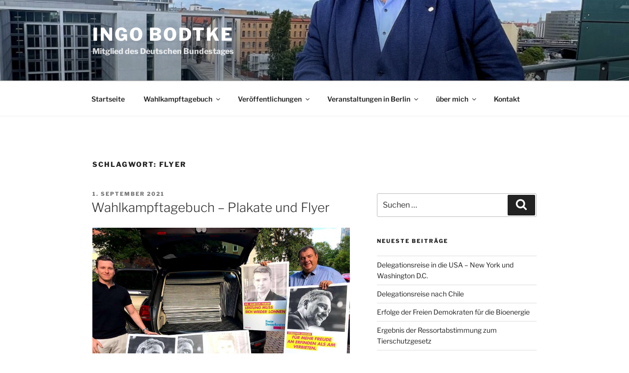

--- FILE ---
content_type: text/css
request_url: https://usercontent.one/wp/www.ingobodtke.de/wp-content/uploads/fonts/d42f679e1f8cfb432de47e5207225d13/font.css?v=1665574072
body_size: 438
content:
/*
 * Font file created by Local Google Fonts 0.18
 * Created: Wed, 12 Oct 2022 11:27:42 +0000
 * Handle: twentyseventeen-fonts
*/

@font-face {
	font-family: 'Libre Franklin';
	font-style: normal;
	font-weight: 400;
	font-display: fallback;
	src: url('https://www.ingobodtke.de/wp-content/uploads/fonts/d42f679e1f8cfb432de47e5207225d13/libre-franklin-v13-latin-regular.eot?v=1665574062');
	src: local(''),
		url('https://www.ingobodtke.de/wp-content/uploads/fonts/d42f679e1f8cfb432de47e5207225d13/libre-franklin-v13-latin-regular.eot?v=1665574062#iefix') format('embedded-opentype'),
		url('https://www.ingobodtke.de/wp-content/uploads/fonts/d42f679e1f8cfb432de47e5207225d13/libre-franklin-v13-latin-regular.woff2?v=1665574062') format('woff2'),
		url('https://www.ingobodtke.de/wp-content/uploads/fonts/d42f679e1f8cfb432de47e5207225d13/libre-franklin-v13-latin-regular.woff?v=1665574062') format('woff'),
		url('https://www.ingobodtke.de/wp-content/uploads/fonts/d42f679e1f8cfb432de47e5207225d13/libre-franklin-v13-latin-regular.ttf?v=1665574062') format('truetype'),
		url('https://www.ingobodtke.de/wp-content/uploads/fonts/d42f679e1f8cfb432de47e5207225d13/libre-franklin-v13-latin-regular.svg?v=1665574062#LibreFranklin') format('svg');
}

@font-face {
	font-family: 'Libre Franklin';
	font-style: normal;
	font-weight: 800;
	font-display: fallback;
	src: url('https://www.ingobodtke.de/wp-content/uploads/fonts/d42f679e1f8cfb432de47e5207225d13/libre-franklin-v13-latin-800.eot?v=1665574062');
	src: local(''),
		url('https://www.ingobodtke.de/wp-content/uploads/fonts/d42f679e1f8cfb432de47e5207225d13/libre-franklin-v13-latin-800.eot?v=1665574062#iefix') format('embedded-opentype'),
		url('https://www.ingobodtke.de/wp-content/uploads/fonts/d42f679e1f8cfb432de47e5207225d13/libre-franklin-v13-latin-800.woff2?v=1665574062') format('woff2'),
		url('https://www.ingobodtke.de/wp-content/uploads/fonts/d42f679e1f8cfb432de47e5207225d13/libre-franklin-v13-latin-800.woff?v=1665574062') format('woff'),
		url('https://www.ingobodtke.de/wp-content/uploads/fonts/d42f679e1f8cfb432de47e5207225d13/libre-franklin-v13-latin-800.ttf?v=1665574062') format('truetype'),
		url('https://www.ingobodtke.de/wp-content/uploads/fonts/d42f679e1f8cfb432de47e5207225d13/libre-franklin-v13-latin-800.svg?v=1665574062#LibreFranklin') format('svg');
}

@font-face {
	font-family: 'Libre Franklin';
	font-style: normal;
	font-weight: 600;
	font-display: fallback;
	src: url('https://www.ingobodtke.de/wp-content/uploads/fonts/d42f679e1f8cfb432de47e5207225d13/libre-franklin-v13-latin-600.eot?v=1665574062');
	src: local(''),
		url('https://www.ingobodtke.de/wp-content/uploads/fonts/d42f679e1f8cfb432de47e5207225d13/libre-franklin-v13-latin-600.eot?v=1665574062#iefix') format('embedded-opentype'),
		url('https://www.ingobodtke.de/wp-content/uploads/fonts/d42f679e1f8cfb432de47e5207225d13/libre-franklin-v13-latin-600.woff2?v=1665574062') format('woff2'),
		url('https://www.ingobodtke.de/wp-content/uploads/fonts/d42f679e1f8cfb432de47e5207225d13/libre-franklin-v13-latin-600.woff?v=1665574062') format('woff'),
		url('https://www.ingobodtke.de/wp-content/uploads/fonts/d42f679e1f8cfb432de47e5207225d13/libre-franklin-v13-latin-600.ttf?v=1665574062') format('truetype'),
		url('https://www.ingobodtke.de/wp-content/uploads/fonts/d42f679e1f8cfb432de47e5207225d13/libre-franklin-v13-latin-600.svg?v=1665574062#LibreFranklin') format('svg');
}

@font-face {
	font-family: 'Libre Franklin';
	font-style: normal;
	font-weight: 300;
	font-display: fallback;
	src: url('https://www.ingobodtke.de/wp-content/uploads/fonts/d42f679e1f8cfb432de47e5207225d13/libre-franklin-v13-latin-300.eot?v=1665574062');
	src: local(''),
		url('https://www.ingobodtke.de/wp-content/uploads/fonts/d42f679e1f8cfb432de47e5207225d13/libre-franklin-v13-latin-300.eot?v=1665574062#iefix') format('embedded-opentype'),
		url('https://www.ingobodtke.de/wp-content/uploads/fonts/d42f679e1f8cfb432de47e5207225d13/libre-franklin-v13-latin-300.woff2?v=1665574062') format('woff2'),
		url('https://www.ingobodtke.de/wp-content/uploads/fonts/d42f679e1f8cfb432de47e5207225d13/libre-franklin-v13-latin-300.woff?v=1665574062') format('woff'),
		url('https://www.ingobodtke.de/wp-content/uploads/fonts/d42f679e1f8cfb432de47e5207225d13/libre-franklin-v13-latin-300.ttf?v=1665574062') format('truetype'),
		url('https://www.ingobodtke.de/wp-content/uploads/fonts/d42f679e1f8cfb432de47e5207225d13/libre-franklin-v13-latin-300.svg?v=1665574062#LibreFranklin') format('svg');
}

@font-face {
	font-family: 'Libre Franklin';
	font-style: italic;
	font-weight: 300;
	font-display: fallback;
	src: url('https://www.ingobodtke.de/wp-content/uploads/fonts/d42f679e1f8cfb432de47e5207225d13/libre-franklin-v13-latin-300italic.eot?v=1665574062');
	src: local(''),
		url('https://www.ingobodtke.de/wp-content/uploads/fonts/d42f679e1f8cfb432de47e5207225d13/libre-franklin-v13-latin-300italic.eot?v=1665574062#iefix') format('embedded-opentype'),
		url('https://www.ingobodtke.de/wp-content/uploads/fonts/d42f679e1f8cfb432de47e5207225d13/libre-franklin-v13-latin-300italic.woff2?v=1665574062') format('woff2'),
		url('https://www.ingobodtke.de/wp-content/uploads/fonts/d42f679e1f8cfb432de47e5207225d13/libre-franklin-v13-latin-300italic.woff?v=1665574062') format('woff'),
		url('https://www.ingobodtke.de/wp-content/uploads/fonts/d42f679e1f8cfb432de47e5207225d13/libre-franklin-v13-latin-300italic.ttf?v=1665574062') format('truetype'),
		url('https://www.ingobodtke.de/wp-content/uploads/fonts/d42f679e1f8cfb432de47e5207225d13/libre-franklin-v13-latin-300italic.svg?v=1665574062#LibreFranklin') format('svg');
}

@font-face {
	font-family: 'Libre Franklin';
	font-style: italic;
	font-weight: 400;
	font-display: fallback;
	src: url('https://www.ingobodtke.de/wp-content/uploads/fonts/d42f679e1f8cfb432de47e5207225d13/libre-franklin-v13-latin-italic.eot?v=1665574062');
	src: local(''),
		url('https://www.ingobodtke.de/wp-content/uploads/fonts/d42f679e1f8cfb432de47e5207225d13/libre-franklin-v13-latin-italic.eot?v=1665574062#iefix') format('embedded-opentype'),
		url('https://www.ingobodtke.de/wp-content/uploads/fonts/d42f679e1f8cfb432de47e5207225d13/libre-franklin-v13-latin-italic.woff2?v=1665574062') format('woff2'),
		url('https://www.ingobodtke.de/wp-content/uploads/fonts/d42f679e1f8cfb432de47e5207225d13/libre-franklin-v13-latin-italic.woff?v=1665574062') format('woff'),
		url('https://www.ingobodtke.de/wp-content/uploads/fonts/d42f679e1f8cfb432de47e5207225d13/libre-franklin-v13-latin-italic.ttf?v=1665574062') format('truetype'),
		url('https://www.ingobodtke.de/wp-content/uploads/fonts/d42f679e1f8cfb432de47e5207225d13/libre-franklin-v13-latin-italic.svg?v=1665574062#LibreFranklin') format('svg');
}

@font-face {
	font-family: 'Libre Franklin';
	font-style: italic;
	font-weight: 600;
	font-display: fallback;
	src: url('https://www.ingobodtke.de/wp-content/uploads/fonts/d42f679e1f8cfb432de47e5207225d13/libre-franklin-v13-latin-600italic.eot?v=1665574062');
	src: local(''),
		url('https://www.ingobodtke.de/wp-content/uploads/fonts/d42f679e1f8cfb432de47e5207225d13/libre-franklin-v13-latin-600italic.eot?v=1665574062#iefix') format('embedded-opentype'),
		url('https://www.ingobodtke.de/wp-content/uploads/fonts/d42f679e1f8cfb432de47e5207225d13/libre-franklin-v13-latin-600italic.woff2?v=1665574062') format('woff2'),
		url('https://www.ingobodtke.de/wp-content/uploads/fonts/d42f679e1f8cfb432de47e5207225d13/libre-franklin-v13-latin-600italic.woff?v=1665574062') format('woff'),
		url('https://www.ingobodtke.de/wp-content/uploads/fonts/d42f679e1f8cfb432de47e5207225d13/libre-franklin-v13-latin-600italic.ttf?v=1665574062') format('truetype'),
		url('https://www.ingobodtke.de/wp-content/uploads/fonts/d42f679e1f8cfb432de47e5207225d13/libre-franklin-v13-latin-600italic.svg?v=1665574062#LibreFranklin') format('svg');
}

@font-face {
	font-family: 'Libre Franklin';
	font-style: italic;
	font-weight: 800;
	font-display: fallback;
	src: url('https://www.ingobodtke.de/wp-content/uploads/fonts/d42f679e1f8cfb432de47e5207225d13/libre-franklin-v13-latin-800italic.eot?v=1665574062');
	src: local(''),
		url('https://www.ingobodtke.de/wp-content/uploads/fonts/d42f679e1f8cfb432de47e5207225d13/libre-franklin-v13-latin-800italic.eot?v=1665574062#iefix') format('embedded-opentype'),
		url('https://www.ingobodtke.de/wp-content/uploads/fonts/d42f679e1f8cfb432de47e5207225d13/libre-franklin-v13-latin-800italic.woff2?v=1665574062') format('woff2'),
		url('https://www.ingobodtke.de/wp-content/uploads/fonts/d42f679e1f8cfb432de47e5207225d13/libre-franklin-v13-latin-800italic.woff?v=1665574062') format('woff'),
		url('https://www.ingobodtke.de/wp-content/uploads/fonts/d42f679e1f8cfb432de47e5207225d13/libre-franklin-v13-latin-800italic.ttf?v=1665574062') format('truetype'),
		url('https://www.ingobodtke.de/wp-content/uploads/fonts/d42f679e1f8cfb432de47e5207225d13/libre-franklin-v13-latin-800italic.svg?v=1665574062#LibreFranklin') format('svg');
}

